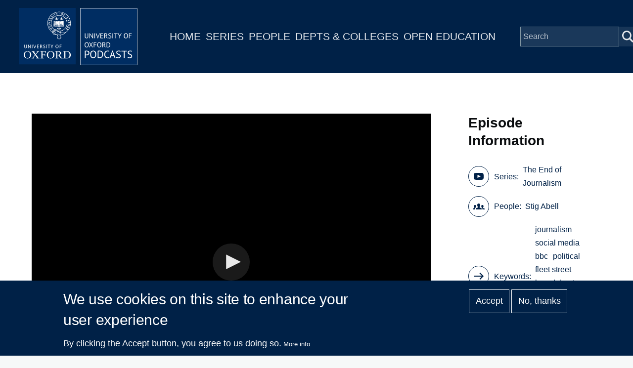

--- FILE ---
content_type: application/javascript
request_url: https://ssl.p.jwpcdn.com/player/v/7.7.2/jwpsrv.js
body_size: 6861
content:
!function(){function t(){return document.hasFocus&&"function"==typeof document.hasFocus&&document.hasFocus()}function n(){var t=(window.performance||{}).timing;if(t){var n=t.loadEventEnd||(new Date).getTime(),e=n-t.navigationStart;if(0<e)return 0|50*Math.round(e/50)}return null}function e(t){for(var n=document.activeElement;n;){if(n===t)return!0;n=n.parentNode}return!1}function i(t,n){return 1===t.nodeType&&0<=(" "+t.className+" ").replace(/[\t\r\n\f]/g," ").indexOf(" "+n+" ")}function r(t){return t.getAdBlock?t.getAdBlock():-1}function o(t){var n=t.getContainer().querySelector("video");return n?n.currentTime:t.getPosition()}function a(t){try{return t.getPlaylistItem()}catch(n){var e=t.getPlaylistIndex();return t.getConfig().playlist[e]||null}}function u(t){if("function"==typeof t.getProvider){var n=t.getProvider();return n?n.name:""}return""}function c(t){return"function"==typeof t.qoe?0|10*Math.round(t.qoe().firstFrame/10):-1}function d(t){if(t.getPlugin){var n=t.getPlugin("vr");if(n)switch(n.getMode()){case"magic-window":return 0;case"cardboard":return 1;case"gear-vr":return 2;default:return null}}return null}function l(){try{var t=window.crypto||window.msCrypto;if(t&&t.getRandomValues)return t.getRandomValues(new Uint32Array(1))[0].toString(36)}catch(t){}return Math.random().toString(36).slice(2,9)}function s(t){for(var n="";n.length<t;)n+=l();return n.slice(0,t)}function f(t){if(t){if(/vast/.test(t))return 0;if(/googima/.test(t))return 1;if(/freewheel/.test(t))return 2}return-1}function p(t){var n=/.*\/(?:manifests|videos)\/([a-zA-Z0-9]{8})[\.-].*/,e=n.exec(t);return e&&2===e.length?e[1]:null}function v(t){return t.split("+")[0]}function h(t){var n=/^[a-zA-Z0-9]{8}$/;return n.test(t)}function m(t,n,e){var i=e.some(t.tracks,function(t){var n=t.kind;return"captions"===n||"subtitles"===n});if(i)return 1;var r=n.getCaptionsList();return 1<r.length?2:0}function g(t){var n=1<arguments.length&&void 0!==arguments[1]?arguments[1]:{};if(!t)return null;var e=t.feedid||n.feedid;return h(e)?e:null}function w(t,n){var e;if(!t)return null;var i=t.sources;if(i){for(var r=[],o=i.length;o--;)i[o].file&&r.push(i[o].file);r.sort(),e=r[0]}else e=t.file;return n.getAbsolutePath(e)}function y(t){if(!t)return null;var n=t.mediaid;return h(n)?n:(n=p(t.file),h(n)?n:null)}function k(t,n){var e=t.tracks;return n.some(e,function(t){return"thumbnails"===t.kind})}function b(t){return t?t.title:null}function C(t,n){var e=t.sources[0],i=e.type;if(!i){var r=e.file;i=n.extension(r)}return i}function I(t){if(!t||!t.stereomode)return null;switch(t.stereomode){case"monoscopic":return 0;case"stereoscopicTopBottom":return 1;case"stereoscopicLeftRight":return 2;default:return null}}function x(t,n,e){function i(t){return function(i){t(i,n,e)}}if(t.getPlugin){var r=t.getPlugin("related");r&&(r.on("playlist",i(S)),r.on("open",i(j)),r.on("play",i(P)))}}function S(t,n,e){null===t.playlist||T(en,t,[],n,e)}function j(t,n,e){T(rn,t,[],n,e)}function P(t,n,e){var i=[];if("item"in t){var r;r="play"===t.onclick?t.item.mediaid:t.item.link,i.push(oe(ln,r,17))}"autoplaytimer"in t&&i.push(oe(fn,t.autoplaytimer,18)),T(nn,t,i,n,e)}function T(t,n,e,i,r){var o=g(n);o&&r.track(t,R(t,o,e,n).concat(i.getCommonAdTrackingParameters()))}function R(t,n,e,i){if("onclick"in i&&e.push(oe(on,"play"===i.onclick?1:0,19)),"method"in i){var r,o=le[i.method]||0;t===nn?r=cn:t===rn&&(r=dn),r&&e.push(oe(r,o,20))}return"method_group_id"in i&&e.push(oe(an,i.method_group_id,21)),"rec_id"in i&&e.push(oe(un,i.rec_id,22)),"position"in i&&e.push(oe(sn,i.position+1,23)),e.push(oe(ft,n,24)),e}function q(){var t=navigator.plugins;if(t&&"object"==typeof t["Shockwave Flash"]){var n=t["Shockwave Flash"].description;if(n)return n}if("undefined"!=typeof window.ActiveXObject)try{var n=new window.ActiveXObject("ShockwaveFlash.ShockwaveFlash");if(n){var e=n.GetVariable("$version");if(e)return e}}catch(n){}return""}function L(){var t=Te.jwplayerLocalId;if(t)return t;try{return Te.jwplayerLocalId=s(12),Te.jwplayerLocalId}catch(n){}return null}function M(t){return t?qe[t]||999:0}function A(t){return Le[t]||0}function E(t){var n=t.preload;return Me[n]||0}function F(t,n,e){return n===1/0?null:0|t/(n/e)+1}function V(t){return t===1/0?1/0:(t|=0,0>=t?0:30>t?1:60>t?4:180>t?8:300>t?16:32)}function _(t){return t|=0,0>=t||t===1/0?0:15>t?1:300>=t?2:1200>=t?3:4}var U="e",D="s",H="t",Q="pa",X="c",N="ed",O="d",B="ph",W="mu",$="t",z="ti",Z="pw",G="ps",J="vs",K="wd",Y="pl",tt="l",nt="q",et="m",it="id",rt="fv",ot="eb",at="st",ut="ff",ct="plt",dt="pp",lt="emi",st="pli",ft="fed",pt="vp",vt="po",ht="s",mt="r",gt="sn",wt="cb",yt="ga",kt="pr",bt="vd",Ct="mk",It="tt",xt="cct",St="drm",jt="pd",Pt="at",Tt="df",Rt="tf",qt="plc",Lt="pid",Mt="dd",At="cp",Et="ab",Ft="pad",Vt="mt",_t="vb",Ut="vi",Dt="vl",Ht="rf",Qt="tvs",Xt="set",Nt="pdt",Ot="ccp",Bt="h",Wt="tv",$t="n",zt="aid",Zt="e",Gt="i",Jt="pv",Kt="pu",Yt="pt",tn="sdk",nn="rc",en="bs",rn="rs",on="os",an="mgi",un="ri",cn="rct",dn="rst",ln="rn",sn="oc",fn="rat",pn="lid",vn="i",hn="as",mn="c",gn="s",wn="v",yn="ae",kn="ar",bn="adi",Cn="al",In="p",xn="vv",Sn="ct",jn="ad",Pn="du",Tn="tf",Rn="df",qn="pc",Ln="pi",Mn="vu",An="ec",En="tw",Fn="qt",Vn="awi",_n="awc",Un="ask",Dn="abk",Hn="atk",Qn="sko",Xn="abo",Nn="vr",On="vrt",Bn="cx",Wn="o",$n="cs",zn="pip",Zn="sv",Gn="bi",Jn="an",Kn="did",Yn="dm",te="sc",ne="ts",ee="ha",ie=function(t,n){if(!(t instanceof n))throw new TypeError("Cannot call a class as a function")},re=function Qe(t,n,e){ie(this,Qe),this.value=n,this.key=t,this.priority=e},oe=function(t,n,e){return new re(t,n,e)},ae=function(t){var n=0;if(t=decodeURIComponent(t),!t.length)return n;for(var e,i=0;i<t.length;i++)e=t.charCodeAt(i),n=(n<<5)-n+e,n&=n;return n},ue=function(){function t(n,e,i,r){ie(this,t);var o=this;"function"==typeof n.onping&&(o.onping=n.onping);var a=r.ownerDocument||window.document,u="complete"===a.readyState;if(o.bucket=i,o.config=n,o.pageLoaded=u,o.queue=[],o.images=[],o.debug=e,!u){var c=function(){o.pageLoaded=!0;for(var t=o.queue.length;t--;)o.ping(o.queue.shift());window.removeEventListener("load",c)};window.addEventListener&&window.addEventListener("load",c),setTimeout(c,5e3)}}return t.prototype.track=function(t,n){this.ping(this.buildTrackingURL(t,n),t!==vn&&t!==kn&&t!==hn)},t.prototype.buildTrackingURL=function(t,n){var e=[oe(Zt,t,0),oe(Wt,"2.14.0",1),oe($t,Math.random().toFixed(16).substr(2,16),2)].concat(n);e.sort(function(t,n){return t.priority-n.priority});for(var i,r=[],o=0;o<e.length;o++)i=e[o].value,!0===i||!1===i?i=i?1:0:(null===i||"undefined"==typeof i)&&(i=""),r.push(e[o].key+"="+encodeURIComponent(i));var a="file:"===window.location.protocol?"https:":"",u=r.join("&"),c=Bt+"="+ae(u)+"&"+u;return a+"//jwpltx.com/v1/"+this.bucket+"/ping.gif?"+c},t.prototype.ping=function(t,n){if(!this.pageLoaded&&n)return void this.queue.push(t);var e=new Image;e.src=t;for(var i=this.images,r=i.length;r--&&(i[r].width||i[r].complete);)i.length=r;if(i.push(e),this.debug&&this.onping)try{this.onping.call(this,t)}catch(o){}},t}(),ce=function(){return"hidden"in document?function(){return!document.hidden}:"webkitHidden"in document?function(){return!document.webkitHidden}:function(){return!0}}(),de=function(n,i,r,o){function u(t,n){y.track(t,n)}function c(t){-1===n.adClient&&t&&(n.adClient=f(t.client)),d(t,"adbreakid"),d(t,"adtagid"),d(t,"offset"),d(t,"witem"),d(t,"wcount"),d(t,"skipoffset"),d(t,"linear",function(t,n){return n===t}),d(t,"adposition",function(t,n){return{pre:0,mid:1,post:2,api:3}[n]}),d(t,"creativetype",function(t,n){var e="";return e="static"===n?"image/unknown":"video"===n?"video/unknown":"vpaid"===n||"vpaid-swf"===n?"application/x-shockwave-flash":"vpaid-js"===n?"application/javascript":n||e,C.adCreativeType=e,e}),d(t,"tag",function(t,n){return C.tagdomain=p(o.utils.getAbsolutePath(n)),n}),C.adSystem=t.adsystem||C.adSystem,C.vastVersion=t.vastversion||C.vastVersion,C.podIndex=t.sequence||C.podIndex,C.podCount=t.podcount||C.podCount}function d(t,n,e){t.hasOwnProperty(n)&&(C[n]=(e||l)(n,t[n]))}function l(t,n){return n}function s(t,n){if(b.adscheduleid&&n>C.previousQuartile){c(t);var e=[oe(Pn,C.duration,28),oe(Fn,n,29)].concat(v()).concat(m());u(wn,e),C.previousQuartile=n}}function p(t){if(t){var n=t.match(new RegExp(/^[^\/]*:\/\/\/?([^\/]*)/));if(n&&1<n.length)return n[1]}return""}function v(){return[oe(jn,C.adSystem,17),oe(xn,C.vastVersion,18),oe(Sn,C.adCreativeType,19),oe(Cn,C.linear,21),oe(qn,C.podCount,30),oe(Ln,C.podIndex,31),oe(Rn,t(),34),oe(Tn,e(o.getContainer()),35)].concat(h())}function h(){var t=[oe(In,C.adposition,20),oe(Mn,C.tagdomain,22),oe(bn,C.adId,25),oe(Vn,C.witem,32),oe(_n,C.wcount,33)];return t.concat(n.getCommonAdTrackingParameters())}function m(){return[oe(Xn,C.offset,21),oe(Dn,C.adbreakid,23),oe(Hn,C.adtagid,24),oe(Qn,C.skipoffset,26)]}var w={numCompanions:-1,podCount:0,podIndex:0,linear:-1,vastVersion:-1,adSystem:"",adCreativeType:"",adposition:-1,tagdomain:"",position:"",previousQuartile:0,duration:"",witem:1,wcount:1},y=new ue(i,r,"clienta",o.getContainer()),k=o.getConfig(),b=(k||{}).advertising||{};n.adClient=f(b.client),n.adScheduleId=b.adscheduleid;var C=null;o.on("adRequest adMeta adImpression adComplete adSkipped adError adTime",function(t){C&&C.adId===t.id&&-1!==t.id||(C=this._.extend({adId:t.id},w))}).on("adRequest adMeta adImpression adComplete adSkipped adError",c).on("adRequest",function(){b.adscheduleid&&u(kn,h().concat(m()))}).on("adImpression",function(){var t=a(o);u(vn,[oe(ft,g(t,k),22)].concat(v()).concat(m()))}).on("adStarted",function(){u(hn,v().concat(m()))}).on("adComplete",function(t){s(t,4)}).on("adSkipped",function(){var t=[oe(En,C.position,27),oe(Pn,C.duration,28),oe(Fn,C.previousQuartile,29)].concat(m()).concat(v());u(gn,t)}).on("adError",function(t){if(b.adscheduleid){var n=1;"object"==typeof t&&t&&"code"in t&&(n=t.code);var e=[oe(An,n,27)].concat(h().concat(m()));u(yn,e)}}).on("adClick",function(){var t=[oe(En,C.position,27),oe(Pn,C.duration,28),oe(Fn,C.previousQuartile,29)].concat(v().concat(m()));u(mn,t)}).on("adTime",function(t){if(C.position=t.position,C.duration=C.duration||t.duration,C.duration&&!(C.position>C.duration)){var n=Math.min(3,Math.floor((4*C.position+.05)/C.duration));s(t,n)}})},le={play:1,api:2,interaction:3,complete:4,auto:5,manual:6,link:7},se=function(t,n,e,i){var r=new ue(e,i,"jwplayer6",n.getContainer());n.on("ready",function(){x(n,t,r)})},fe=4,pe={pro:1,premium:2,ads:3,invalid:fe,enterprise:6,trial:7,platinum:8},ve=function(t,n){var e,i=0;if(t){var r=new n(t),o=r.edition();i=pe[o]||0,i!==fe&&(e=r.token())}e||(e="_");var a={};return a[zt]=e,a[N]=i,a},he=function(){var t=q().replace(/\D+(\d+\.?\d*).*/,"$1");return function(){return t}}(),me=function(t){if(t)return{};var n="",e="",i=window.top!==window.self;if(i){n=document.referrer;try{n=n||window.top.location.href,e=window.top.document.title}catch(r){}}var o={};return o[Kt]=n||window.location.href,o[Yt]=e||document.title,o[Gt]=i,o[rt]=he(),o},ge=function(t,n,e){var i={};return i[Jt]=v(t.version),i[tn]=n.sdkplatform||0,i[lt]=s(12),e&&(i[Kn]=n.mobiledeviceid,i[Zn]=n.iossdkversion,i[Yn]=n.mobiledevicemodel,i[Gn]=n.bundleid,i[Jn]=n.applicationname,i[te]=n.systemcaptions,i[ne]=n.texttospeech,i[ee]=n.hardwareacceleration),i},we=function(t){var n={},e=window.jwplayer?window.jwplayer.defaults||{}:{};n[B]=t[B]||e[B]||0,n[Lt]=t.pid,n[Ft]=t.pad,n[gt]=t.skin,n[Et]=!!t.advertising,n[ht]=!!t.sharing,n[wt]=!!t.cast,n[yt]=!!t.ga,n[O]=!!t.autostart,n[et]=1,n[pt]=!1!==t.visualplaylist,n[Mt]=!1!==t.displaydescription,n[vt]=!!t.image;var i=t.related;return n[mt]=!!i,i&&(n[Ht]=i.recommendations||i.file),n},ye=Math.round,ke=1,be=2,Ce=3,Ie=4,xe=5,Se=0,je=function(t){var n=t.getConfig(),e=n.containerWidth||t.getWidth(),r=n.containerHeight||t.getHeight(),o=/\d+%/.test(e);if(o){var a=t.utils.bounds(t.getContainer());e=a.width,r=a.height}return e=0|ye(e),r=0|ye(r),/\d+%/.test(n.width||e)&&n.aspectratio?{bucket:Ie,width:e,height:r}:i(t.getContainer(),"jw-flag-audio-player")?{bucket:xe,width:e,height:r}:0===e?{bucket:Se,width:e,height:r}:320>=e?{bucket:ke,width:e,height:r}:640>=e?{bucket:be,width:e,height:r}:{bucket:Ce,width:e,height:r}},Pe=function(t,n,e){var r=3<arguments.length&&void 0!==arguments[3]?arguments[3]:{};if(!n)return null;var o=6;if(e&&e.levels&&e.levels.length){var a=e.levels[0];if(a&&"auto"===(""+a.label).toLowerCase())return 5}if(i(t.getContainer(),"jw-flag-audio-player"))return o;var u=0|r.width,c=0|r.height;if(0==u&&0==c){var a=n.sources,d=a[0].type;return"rtmp"===d?o:0}return 320>=u?1:640>=u?2:1280>=u?3:4},Te={};try{Te=window.localStorage}catch(Re){}var qe={aes:1,widevine:2,playready:3,fairplay:4},Le={interaction:1,autostart:2,repeat:3,external:4,"related-interaction":1,"related-auto":5,playlist:6},Me={none:1,metadata:2,auto:3},Ae=Math.round,Ee="play",Fe="meta",Ve="levels",_e="firstFrame",Ue=128,De=function(i,l){function f(t){var n,e=u(i),o=je(i),a=ce(),c=i.getConfig(),d=c.visibility,l=$t.isUndefined(d)?d:Ae(100*d)/100;i.getViewable&&(n=i.getViewable());var s=[oe(zt,on[zt],3),oe(N,on[N],4),oe(Jt,cn[Jt],5),oe(tn,cn[tn],6),oe(lt,cn[lt],7),oe(B,an[B],8),oe(Lt,an[Lt],9),oe(pn,L(),10),oe(st,ln.itemId,11),oe(it,ln.mediaId||y(t),12),oe(Qt,t[Qt]||0,13),oe(Xt,t[Xt]||null,14),oe(X,sn.adClient,15),oe(Un,sn.adScheduleId,16),oe(O,an[O],36),oe(dt,e,37),oe(G,o.bucket,38),oe(K,o.width,39),oe(Y,o.height,40),oe(Ut,l,42),oe(Pt,a,43),oe(Gt,un[Gt],44),oe(Dt,i.getVolume(),45),oe(Vt,i.getMute(),46),oe(Ot,yn,47),oe(ot,r(i),48),oe($,b(t),101),oe(Kt,un[Kt],102),oe(Yt,un[Yt],103),oe(et,!0,104)];return en&&s.push(oe(Kn,cn[Kn],49),oe(Zn,cn[Zn],50),oe(Yn,cn[Yn],51),oe(Gn,cn[Gn],52),oe(Jn,cn[Jn],53),oe(te,cn[te],54),oe(ne,cn[ne],55),oe(ee,cn[ee],56)),$t.isUndefined(n)||s.push(oe(_t,n,41)),s}function p(t){return[oe(W,w(t,Zt),100)].concat(f(t))}function v(t,n){return[oe(nt,n,29),oe(Nn,d(i),30)].concat(p(t))}function h(t){ln.playReason=t.playReason||"",ln.mediaId=y(t.item||a(i)),ln.mediaId&&P()}function x(){fn={},vn=!1,hn=0}function S(t){return function(n){var e=fn[t];if(t===Fe){var r=(n.metadata||n).TXXX;if(r){var a=r.programDateTime;if(a){var c=Date.parse(a);isNaN(c)||q(null,gn||1,null,a)}}n=n.metadata||n;var d=n.segment;if(d&&(kn=!0,bn=d.encryption),ln.drm=n.drm||"",e&&(n.width=n.width||e.width,n.height=n.height||e.height,n.duration=n.duration||e.duration),(100===n.duration||0===n.duration)&&0===n.width&&0===n.height)return}if(fn[t]=n,t===Ee&&(!e&&(gn=0),wn=o(i)),fn[Ee]&&fn[Fe]&&fn[Ve]&&fn[_e]){var r=u(i);"flash_adaptive"===r?!vn&&kn&&(vn=!0,kn=!1,R()):!vn&&(vn=!0,R())}}}function j(){var t=i.getDuration();if(0>=t){var n=fn[Fe];n&&(t=n.duration)}return 0|t}function P(){var t=a(i);mn.track(Q,[oe(kt,A(ln.playReason),17),oe(ft,g(t,rn),18)].concat(p(t)))}function T(t,e){var r=!i.getControls(),o=-1;e&&e.setupTime&&(o=0|10*Ae(e.setupTime/10)),mn.track(U,[oe(rt,un[rt],17),oe(At,r,18),oe(ct,n(),19),oe(at,o,20),oe(jt,E(t),21),oe(pt,an[pt],22),oe(Et,an[Et],23),oe(vt,an[vt],24),oe(ht,an[ht],25),oe(mt,an[mt],26),oe(gt,an[gt],27),oe(Ft,an[Ft],28),oe(wt,an[wt],29),oe(yt,an[yt],30),oe(Mt,an[Mt],31),oe(Ht,an[Ht],32),oe(On,I(t),33)].concat(p(t)))}function R(){var t=j(),n=a(i),e=Pe(i,n,fn[Ve],fn[Fe]);mn.track(D,[oe(J,e,17),oe(tt,_(t),18),oe(bt,t,19),oe(Ct,C(n,Zt),20),oe(qt,i.getPlaylist().length,21),oe(ft,g(n,rn),22),oe(kt,A(ln.playReason),23),oe(ut,c(i),24),oe(It,k(n,$t),25),oe(St,M(ln.drm)||bn,26),oe(xt,m(n,i,$t),27),oe(On,I(n),28)].concat(v(n,V(t))).concat(Bt()))}function q(n,r,o,u){if(ln.mediaId){var c=a(i),d=[];if(u){if(!c[Qt])return;d.push(oe(Nt,u,23))}var l=0|r+.5;0<l&&mn.track(H,[oe(z,l,20),oe(Z,0|n,21),oe(ft,g(c,rn),22),oe(Tt,t(),30),oe(Rt,e(i.getContainer()),31)].concat(d).concat(v(c,o)).concat(Wt()))}}function Bt(){return en?[oe(Bn,dn.cx,32),oe(Wn,dn.o,33)]:[]}function Wt(){return en?[oe(Wn,dn.o,32),oe($n,dn.cs,33),oe(zn,dn.pip,34)]:[]}var $t=i._,Zt=i.utils,nn=!0===l.debug,en=parseInt(l.sdkplatform,10),rn=i.getConfig(),on=ve(rn.key,Zt.key),an=we(rn),un=me(en),cn=ge(i,l,en),dn={};en&&(dn.cx=0,dn.o=0,dn.cs=0,dn.pip=0);var ln={ready:null,item:null,drm:"",index:0,itemId:"",mediaId:"",playReason:""},sn=this;de(sn,l,nn,i),se(sn,i,l,nn);var fn,vn,hn,mn=new ue(l,nn,"jwplayer6",i.getContainer()),gn=0,wn=null,yn=!1,kn=!1,bn=!1;sn.getCommonAdTrackingParameters=function(){return f(a(i),!1)},i.on("mobile-sdk-lt",function(t){$t.extend(dn,t)}),i.on("idle",x),i.on("ready",function(t){ln.ready=$t.extend({},t),ln.item=a(i)}),i.on("playlistItem",function(t){ln.drm="",ln.itemId=s(12),ln.index=t.index,ln.ready&&(T(ln.item||a(i),ln.ready),ln.item=null,ln.ready=null),i.off("beforePlay",h),i.once("beforePlay",h),x(),kn=bn=!1}),i.on("meta",S(Fe)),i.on("levels",S(Ve)),i.on("play",S(Ee)),i.on("firstFrame",S(_e)),i.on("time",function(t){var n=o(i),e=t.duration;if(n){if(1<n){if(!fn[Fe]){var r={duration:e},a=i.getContainer().querySelector("video");a&&(r.width=a.videoWidth,r.height=a.videoHeight),S(Fe)(r)}fn[Ve]||S(Ve)({})}var u=V(e),c=F(n,e,u);0===hn&&(hn=c),null===wn&&(wn=n);var d=n-wn;if(wn=n,d=Math.min(Math.max(0,d),4),gn+=d,!(0>=e||e===1/0)&&c===hn+1){var r=Ue*hn/u;if(hn=0,c>u)return;q(r,gn,u),gn=0}}}),i.on("seek",function(){wn=o(i),hn=0}),i.on("complete",function(){var t=j();if(!(0>=t||t===1/0)){var n=V(t);q(Ue,gn,n),gn=0}}),i.on("cast",function(t){yn=!!t.active}),x()},He=window.jwplayerPluginJsonp||window.jwplayer().registerPlugin;He("jwpsrv","7.0",De)}();
